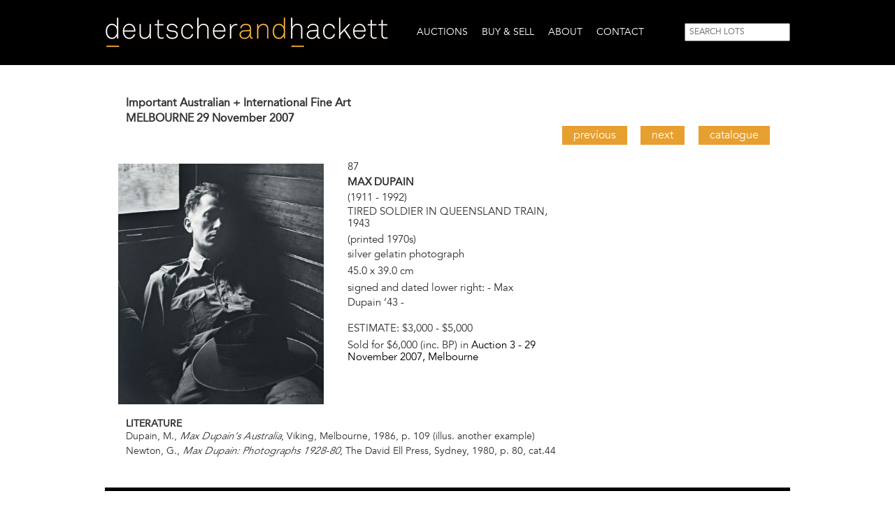

--- FILE ---
content_type: text/css
request_url: https://www.deutscherandhackett.com/sites/all/themes/custom/dandh/css/responsive.css?t6f3qo
body_size: 1264
content:
@media (max-width: 979px) {
  /*#menu-icon {
    display: block;
  }*/
  #header .section {
    padding-left: 1em;
    padding-right: 1em;
  }
  #header .section .site_name {
    width: 100%;
    margin-bottom: 1em;
  }
  #header .section .region-header {
    width: 100%;
    /*#block-nice-menus-1 {
      width: 70%;
      ul.nice-menu li {
        width: 100%;
        z-index: 7;
        &.menuparent {
          margin-bottom: 1em;
        }
        a {
          padding-left: 0;
        }
        ul {
          display: block !important;
          visibility: visible !important;
          position: relative;
          top: 0;
          border: none;
          padding: 0;
          float: left;
          margin-left: 1em;
        }
      }
    }
    #block-search-form {
      width: 30%;
    }*/
  }
  #header .section .region-header #block-nice-menus-1,
  #header .section .region-header #block-search-form {
    width: 100%;
    padding: 0;
  }
  #header .section .region-header #block-nice-menus-1 {
    margin-bottom: 1em;
  }

  #page-wrapper #content {
    padding-right: 1em;
  }

  .node-webform .webform-form .form-item.webform-component--email-only {
    padding: 0;
  }
  .node-webform .webform-form .form-item.webform-component--town-city {
    width: 29%;
  }
  .node-webform .webform-form .form-item.webform-component--postcode {
    width: 20%;
  }

  .field-name-body .media-element-container {
    width: 100%;
    margin: 0 auto;
    text-align: center;
  }
}
@media (max-width: 767px) {
  h2, h3, h4 {
    padding-bottom: 0.6em;
  }

  body.page-title-next-auction h2,
  body.page-title-next-auctions h2 {
    padding-bottom: 0;
  }

  input,
  select,
  textarea,
  #header .section .region-header #block-search-form input.form-text {
    font-size: 1.2em;
  }

  table {
    width: 100% !important;
  }
  table td {
    width: 100% !important;
    display: block;
  }

  a.btn-black-circle {
    margin-left: 0;
  }

  div.border {
    width: 100%;
    margin-bottom: 0.6em;
  }

  div.messages {
    margin: 1em;
  }

  .paragraphs-item-section {
    margin-bottom: 0;
  }

  #header .section .site_name {
    width: 100%;
  }

  #header {
    padding: 1em;
  }
  #header .section {
    padding: 0;
  }
  #header .section .site_name h1 a {
    background-size: contain;
    max-width: 100%;
  }
  #header .section .region-header #block-nice-menus-1,
  #header .section .region-header #block-search-form {
    width: 100%;
  }

  .not-front #page-wrapper #main-wrapper {
    margin-top: 1.5em;
  }

  #page-wrapper #content-columns .col-sm-4,
  #page-wrapper #content.sidebar-right {
    border-right: none;
  }

  #page-wrapper #content-top {
    margin-bottom: 0;
  }

  #page-wrapper #content {
    padding-right: 1em;
  }

  #page-wrapper #content-columns .col-sm-4 .block-bean > .content {
    width: 100%;
  }

  #page-wrapper #sidebar-second {
    padding-left: 15px;
  }

  .not-front #page-wrapper {
    margin-top: 1em;
  }

  body.node-type-auction #main-wrapper,
  body.page-search-node #main-wrapper,
  body.page-private-sales-listings #main-wrapper,
  body.node-type-private-sale-listing #main-wrapper {
    width: 100%;
  }

  .node .image,
  .node .summary,
  .node .links,
  .node .navigation-links,
  .node .auction-details,
  .node .details {
    margin-bottom: 1em;
    padding: 0;
    clear: both;
  }

  .field-name-field-private-sale.field-type-entityreference .node-private-sale.node-teaser .summary {
    padding-top: 0;
  }

  .field-name-field-auction-current > .field-items > .field-item {
    width: 100%;
  }

  .node-auction.node-auction-current .field-name-field-auction-next-text {
    padding-left: 0;
  }

  .field-name-field-image-copyright {
    margin-left: 0;
  }

  .view-search-results.view-display-id-lots_search_p,
  .view-lots.view-display-id-lots_auction_b,
  .view-private-sales.view-display-id-private_all_p {
    margin-top: 1em;
  }
  .view-search-results.view-display-id-lots_search_p .views-row,
  .view-lots.view-display-id-lots_auction_b .views-row,
  .view-private-sales.view-display-id-private_all_p .views-row {
    padding-top: 1em;
  }
  .view-search-results.view-display-id-lots_search_p .views-row .subheading,
  .view-search-results.view-display-id-lots_search_p .views-row .image,
  .view-search-results.view-display-id-lots_search_p .views-row .summary,
  .view-lots.view-display-id-lots_auction_b .views-row .subheading,
  .view-lots.view-display-id-lots_auction_b .views-row .image,
  .view-lots.view-display-id-lots_auction_b .views-row .summary,
  .view-private-sales.view-display-id-private_all_p .views-row .subheading,
  .view-private-sales.view-display-id-private_all_p .views-row .image,
  .view-private-sales.view-display-id-private_all_p .views-row .summary {
    padding: 0;
  }

  .view-private-sales.view-display-id-private_all_p .views-row {
    padding-top: 0;
  }
  .view-private-sales.view-display-id-private_all_p .views-row .node-private-sale.node-teaser {
    padding-top: 1em;
  }

  .view-auctions.view-display-id-auction_results_b .view-content h3 {
    width: 65px;
  }
  .view-auctions.view-display-id-auction_results_b .views-row {
    margin-bottom: 1em;
  }

  .view-auctions.view-display-id-auction_results_ind_p .view-header,
  .view-auctions.view-display-id-auction_results_ind_p .attachment,
  .view-auctions.view-display-id-auction_results_ind_p .view-content {
    padding: 0;
  }
  .view-auctions.view-display-id-auction_results_ind_p .view-content {
    margin-top: 1em;
  }
  .view-auctions.view-display-id-auction_results_ind_p .view-content .views-row:hover .node-lot {
    display: none;
  }

  .webform-form .form-item {
    width: 100%;
    padding: 0;
  }

  .node-webform .webform-form.webform-subscribe-print-catalogue .webform-component--type-of-subscription select {
    width: 100%;
  }

  .node-webform .webform-form.webform-subscribe-print-catalogue .webform-component--type-of-subscription select,
  .node-webform .webform-form.webform-subscribe-print-catalogue .webform-component--type-of-subscription .description {
    width: 100%;
  }

  .node-webform .webform-form .form-item .form-checkboxes {
    margin-top: 0;
  }
  .node-webform .webform-form .form-item .form-checkboxes label,
  .node-webform .webform-form .form-item .form-checkboxes input[type=checkbox],
  .node-webform .webform-form .form-item .form-checkboxes input[type=radio] {
    float: left;
  }
  .node-webform .webform-form .form-item .form-checkboxes input[type=checkbox],
  .node-webform .webform-form .form-item .form-checkboxes input[type=radio] {
    margin: 0 0.6em 0 0;
  }

  .node-webform .webform-form.webform-purchase .webform-component--purchase-wrapper .form-item input {
    width: 100%;
  }

  .node-staff.node .image {
    width: auto;
    padding: 0;
  }
  .node-staff.node .image img {
    margin-top: 0;
    width: auto;
  }
  .node-staff.node .info {
    width: 100%;
    border: none;
  }

  .view-staff.view-display-id-all_p .views-row {
    padding: 0;
    padding-bottom: 1em;
  }

  .node-gallery.node-gallery-full .top {
    margin: 0;
    margin-bottom: 1em;
  }
  .node-gallery.node-gallery-full img {
    width: auto;
  }

  .view-galleries.view-display-id-full_p .views-row {
    margin-bottom: 1em;
    padding: 0;
  }
  .view-galleries.view-display-id-full_p .views-row.views-row-first {
    border-right: none;
  }
  .view-galleries.view-display-id-full_p .views-row.views-row-last {
    margin-bottom: 0;
  }

  .view-galleries.view-display-id-contact_b .views-row {
    margin-bottom: 1em;
  }

  .view-news.view-display-id-news_all_p .views-row {
    padding-top: 1em;
  }
  .view-news.view-display-id-news_all_p .views-row .news-image {
    margin-top: 1em;
    padding: 0;
  }

  .node-news img {
    margin: 0 auto !important;
  }

  .node .navigation-links a {
    margin-left: 0;
    padding: 0.3em 0.6em;
  }

  .node .links ul.links-links a {
    width: 100%;
  }

  .node-lot .image img {
    margin-bottom: 0;
  }

  .node-private-sale.node-private_sale-featured .links {
    margin-top: 1em;
    padding: 0;
  }

  .paragraphs-item-teaser-private-sale .field-item:nth-child(3n+3),
  .paragraphs-item-teaser-private-sale .field-item:nth-child(3n+2) .node-private-sale {
    padding: 0;
  }

  .item-list ul li {
    margin: 0;
  }

  #footer-wrapper {
    margin-top: 1em;
    padding: 1em 0;
  }

  #page-wrapper #sidebar-first,
  #page-wrapper #content.sidebar-left,
  #page-wrapper #content.sidebar-right,
  #page-wrapper #sidebar-second,
  .node-type-info #sidebar-first,
  .node-type-info #content,
  #content-columns > div {
    min-height: 0 !important;
    height: auto !important;
  }
}


--- FILE ---
content_type: application/javascript
request_url: https://www.deutscherandhackett.com/sites/all/themes/custom/dandh/js/common.js?t6f3qo
body_size: 2763
content:
(function ($) {

  Drupal.behaviors.common = {
    attach: function (context, settings) {

      var mobileSize = 767;
      // Add class to body to indicate mobile.
      function updateBodyClassOnMobile() {
        if ($(window).width() <= mobileSize) {
          $('body').addClass('mobile');
          $('body').removeClass('desktop');
        }
        else {
          $('body').addClass('desktop');
          $('body').removeClass('mobile');
        }
      }
      updateBodyClassOnMobile();

      // Update 'Catalogue' link on Lot page to go back if the referrer is the catalogue page itself.
      // This is mainly done to return the user to the part of the page they were on when they clicked through.
      $('.navigation-links a.catalogue-link', $('body.node-type-lot')).click(function(e) {
        var referrer = document.referrer;
        var catalogue = $(this)[0].origin + $(this).attr('href');
        if (catalogue == referrer) {
          window.history.back();
          e.preventDefault();
        }
      });

      /*// The 'Purchase' webform should have a 'Purchase Another Work' button which when clicked shows extra fields.
      function hidePurchaseAnotherWorkFieldset() {
        // Create 'Purchase Another Work' link.
        var link = '<a class="purchase-another-work" href="#">Purchase Another Work</a>';
        // Hide the fieldset.
        $('.webform-form.webform-purchase .webform-component--purchase-wrapper').hide().before(link);
        // Make the fields unrequired.
        //$('.webform-form.webform-purchase .webform-component--purchase-wrapper').find('input').removeAttr('required').removeClass('required').siblings('label').children('span').removeClass('form-required');

        // When the 'Purchase Another Work' link is clicked.
        $('.purchase-another-work').click(function(e) {
          e.preventDefault();
          // Show the fieldset.
          $('.webform-form.webform-purchase .webform-component--purchase-wrapper').show();
          // Make the fields required.
          $('.webform-form.webform-purchase .webform-component--purchase-wrapper').find('input').attr('required', 'required').addClass('required').siblings('label').append('<span class="form-required" title="This field is required.">*</span>');
          // Hide the 'Purchase Another Work' link.
          $('a.purchase-another-work').hide();
        });
      }
      hidePurchaseAnotherWorkFieldset();*/

      // Any link with rel="external" needs to open in a new window.
      $('a[rel="external"]').click(function(e) {
        e.preventDefault();
        window.open($(this).attr('href'));
      });

      // Function: Format info page.
      // Make sure left and main content are the same height.
      // Hide all description text.
      // When 'index' links are clicked, show the relevant description text.
      function formatInfoPage() {
        // Get the tallest height.
        var tallest_height = $('.node-type-info #sidebar-first').height();
        // Update both element heights.
        updateHeights(tallest_height, ['.node-type-info #sidebar-first', '.node-type-info #content']);

        // Loop through all 'info-description' divs.
        hideAllInfoDescriptions();
        // When one of the index links is clicked.
        $('.node-type-info #sidebar-first .view-display-id-info_index_b .views-row .views-field-field-info-title a').click(function(e) {
          // Prevent default behaviour.
          e.preventDefault();
          // Get the href.
          var href = $(this).attr('href');
          // Hide all info descriptions.
          hideAllInfoDescriptions();
          // Show the relevant info description.
          showInfoDescription(href);

          updateMainDivHeights();
          /*// Get the tallest height.
          tallest_height = returnTallestHeight($('.node-type-info #sidebar-first'), $('#content .view-display-id-info_content_b .views-row ' + href));

          // Update the heights of the two containers.
          updateHeights(tallest_height, ['.node-type-info #sidebar-first']);
          $('.node-type-info #content').height('auto');
          $(href, $('#content .view-display-id-info_content_b .views-row')).closest('.views-row').height(tallest_height);*/
        });
      }
      formatInfoPage();

      // Function: Hide all info descriptions.
      function hideAllInfoDescriptions() {
        $('#content .view-display-id-info_content_b .views-row').each(function() {
          // Hide each one.
          $(this).hide();
        });
      }

      // Function: Show info description (for a given ID).
      function showInfoDescription(id) {
        $('html, body').animate({
            scrollTop: $("#page-title").offset().top
        }, 100);
        $(id, $('#content .view-display-id-info_content_b .views-row')).closest('.views-row').show();
      }

      /*// All 'Share this page' links should open in a modal.
      $('.social-share a').click(function(e) {
        //e.preventDefault();
        // Get the href.
        var href = $(this).attr('href');
        // Build up a new href.
        var new_href = href.replace('/form/email-page', '/modal_forms/nojs/webform/65');
        // Update the href.
        $(this).attr('href', new_href);
      });*/

      // Function: Make all blocks in 'Content columns' region the same height.
      function setContentColumnsBlocksHeight() {
        // Get the tallest block height.
        var block_height = returnTallestHeightLoop('#content-columns > div');

        // Increase the height to allow for bottom padding.
        //block_height += 20;
        // Loop through all blocks in 'Content columns' region.
        $('#content-columns > div').each(function() {
          // Update the height.
          _updateHeight($(this), block_height);
          ////$(this).height(block_height);
        });
      }
      setContentColumnsBlocksHeight();

      // Function: Make blocks with data-link attribute clickable.
      function makeDataLinkBlockClickable() {
        $('.pointer').each(function() {
          // Get the URL.
          var link = $(this).attr('data-link');
          // When the user clicks the block.
          $(this).click(function(e) {
            // Go to the href
              window.location.href = link;
          });
        });
      }
      makeDataLinkBlockClickable();

      // Function: Make grouped auction view rows the same height.
      function setGroupedAuctionRowsHeight() {
        // Set a default row height.
        var row_height = 0;
        // Set a default details height.
        var details_height = 0;
        // Loop through all rows.
        $('.view-auctions.view-display-id-auction_results_b .views-row .node').each(function() {
          // Get the details.
          var details = $('.details .field-name-field-auction-title', $(this));

          // Reset the row height.
          $(this).height('auto');
          $(this).css('min-height', 'auto');
          // Reset the details height.
          ////details.height('auto');
          ////details.css('min-height', 'auto');

          // If the row height is bigger than the currently biggest height.
          if ($(this).height() > row_height) {
            // Update the row height.
            row_height = $(this).height();
          }

          /*// If the details height is bigger than the current biggest height.
          if (details.height() > details_height) {
            details_height = details.height();
          }*/
        });
        // Increase the row height to allow for bottom padding.
        //row_height += 15;
        // Loop through all rows.
        $('.view-auctions.view-display-id-auction_results_b .views-row .node').each(function() {
          // Update the height.
          _updateHeight($(this), row_height);
          ////_updateHeight($('.details .field-name-field-auction-title', $(this)), details_height);
        });
      }
      setGroupedAuctionRowsHeight();

      // Function: Loop through given selectors and find the tallest height.
      function returnTallestHeightLoop(selectors) {
        // Set a default height.
        var height = 0;

        // Loop through all elements.
        $(selectors).each(function() {
          // Reset the height.
          $(this).height('auto');
          $(this).css('min-height', 'auto');

          // If this height is bigger than the current tallest height.
          if ($(this).height() > height) {
            // Update the height.
            height = $(this).height(); 
          }
        });

        // Return the height.
        return height;
      }

      /*// Function: Find tallest height between 2 selectors.
      function returnTallestHeight(selector1, selector2) {
        // Set a default height.
        var height = 0;

        // Reset the heights for both selectors.
        selector1.height('auto');
        selector2.height('auto');

        // If selector 1 is taller than selector 2.
        if (selector1.height() > selector2.height()) {
          // Update the height.
          height = selector1.height();
        }
        else {
          // Update the height.
          height = selector2.height();
        }

        // Return the height.
        return height;
      }*/

      // Function: Update heights for given selectors.
      function updateHeights(height, selectors) {
        // Loop through all selectors.
        $(selectors).each(function(index, selector) {
          // Update the height.
          ////$(selector).height(height);
          ////$(selector).css('min-height', height);
          _updateHeight($(selector), height)
        })
      }

      // Function: Update main div heights.
      function updateMainDivHeights() {
        // Set the selectors.
        var selectors = [$('#page-wrapper #sidebar-first'), $('#page-wrapper #content.sidebar-left'), $('#page-wrapper #content.sidebar-right'), $('#page-wrapper #sidebar-second')];
        // Get the talllest height.
        var tallest_height = returnTallestHeightLoop(selectors);
        // Update the heights.
        updateHeights(tallest_height, selectors);
      }
      updateMainDivHeights();

      // Function: Update sticky staff heights.
      function updateStickyStaffHeights() {
        // Get the tallest block height.
        var block_height = returnTallestHeightLoop('.view-staff.view-display-id-all_p .views-row.sticky .node');
        // Update the heights.
        updateHeights(block_height, $('.view-staff.view-display-id-all_p .views-row.sticky .node'));
      }
      updateStickyStaffHeights();

      // Prevent multiple webform submissions.
      // Concept borrowed from https://www.drupal.org/project/drupal/issues/1705618#comment-12588061.
      var submitClickCount = 0;
      $('form.webform-form').submit(function(e) {
        if (submitClickCount++ > 0) {
          e.preventDefault();
        }
      });

      /*// Function: Show/hide the menu icon.
      function togggleMenu() {
        // If the body width is up to a certain size.
        if ($(window).width() <= 979) {
          // Hide the menu by default.
          $("#block-nice-menus-1 .content").hide();
          //$("#block-nice-menus-1 .content ul.nice-menu li ul").hide();
        }
        else {
          // Show the menu by default.
          $("#block-nice-menus-1 .content").show();
          //$("#block-nice-menus-1 .content ul.nice-menu li ul").show();
        }
      }
      togggleMenu();

      // If the body width is up to a certain size.
      if ($(window).width() <= 979) {
        // Build up the link.
        var link = '<a id="menu-icon" href="#"><span class="menu"></span>Menu</a>';
        // If the link isn't already present.
        ////if (!$('a#menu-icon').length) {
          // Add the link.
          ////$("#block-nice-menus-1").prepend(link);
        $("a#menu-icon").click(function() {
          // Show/hide the menu content.
          $('#block-nice-menus-1 .content').toggle('fast');
          // Add/remove an active class to the link.
          $(this).toggleClass('active');
        });
      }*/

      // Helper function: Update the height.
      function _updateHeight(selector, height) {
        // Reset the height.
        selector.css('min-height', 'auto');
        if ($('body').hasClass('desktop')) {
          selector.css('min-height', height);
        }
      }

      // Set a resize handler to call multiple functions on resize.
      var resizeHandler = function() {
        updateBodyClassOnMobile();
        setContentColumnsBlocksHeight();
        setGroupedAuctionRowsHeight();
        updateMainDivHeights();
        updateStickyStaffHeights();
      };

      $(window).resize(resizeHandler);
    }
    
  };

})(jQuery);
